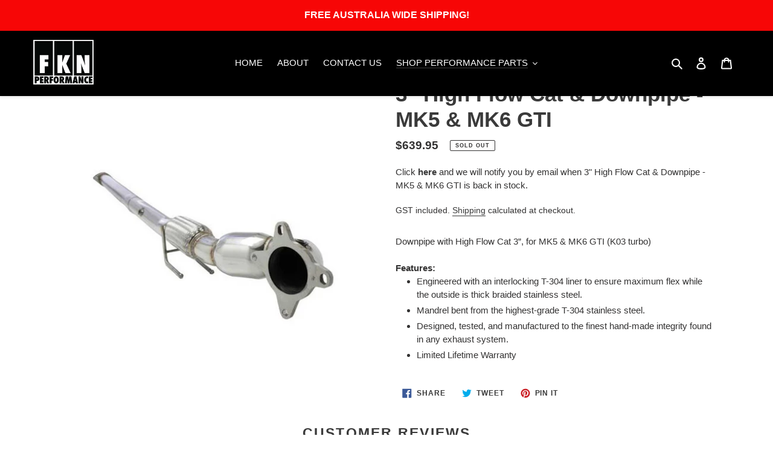

--- FILE ---
content_type: text/html
request_url: https://placement-api.afterpay.com/?mpid=performanzgarage.myshopify.com&placementid=null&pageType=product&zoid=9.0.85
body_size: 1042
content:

  <!DOCTYPE html>
  <html>
  <head>
      <link rel='icon' href='data:,' />
      <meta http-equiv="Content-Security-Policy"
          content="base-uri 'self'; default-src 'self'; font-src 'self'; style-src 'self'; script-src 'self' https://cdn.jsdelivr.net/npm/zoid@9.0.85/dist/zoid.min.js; img-src 'self'; connect-src 'self'; frame-src 'self'">
      <title></title>
      <link rel="preload" href="/index.js" as="script" />
      <link rel="preload" href="https://cdn.jsdelivr.net/npm/zoid@9.0.85/dist/zoid.min.js" integrity="sha384-67MznxkYtbE8teNrhdkvnzQBmeiErnMskO7eD8QwolLpdUliTdivKWx0ANHgw+w8" as="script" crossorigin="anonymous" />
      <div id="__AP_DATA__" hidden>
        {"errors":{"mcr":null},"mcrResponse":{"data":{"errors":[],"config":{"mpId":"performanzgarage.myshopify.com","createdAt":"2023-09-28T22:15:49.233728619Z","updatedAt":"2025-11-14T02:04:25.239500178Z","config":{"consumerLending":{"metadata":{"shouldForceCache":false,"isProductEnabled":false,"updatedAt":"2025-11-14T02:04:25.239467728Z","version":0},"details":{}},"interestFreePayment":{"metadata":{"shouldForceCache":false,"isProductEnabled":true,"updatedAt":"2025-11-14T02:04:25.239447847Z","version":0},"details":{"minimumAmount":{"amount":"1.00","currency":"AUD"},"maximumAmount":{"amount":"4000.00","currency":"AUD"},"cbt":{"enabled":true,"countries":["NZ"],"limits":{}}}},"merchantAttributes":{"metadata":{"shouldForceCache":false,"isProductEnabled":true,"updatedAt":"2025-11-14T02:04:25.239473838Z","version":0},"details":{"analyticsEnabled":true,"tradingCountry":"AU","storeURI":"http://www.fknperformance.com.au","tradingName":"FKNPerformance","vpuf":true}},"onsitePlacements":{"metadata":{"expiresAt":1743329056478,"ttl":900,"updatedAt":"2025-03-30T09:49:16.478097464Z","version":0},"details":{"onsitePlacements":{"8cf1624c-6fdd-4b3b-aac5-2cad4d741bf6":{"placementId":"8cf1624c-6fdd-4b3b-aac5-2cad4d741bf6","pageType":"product","enabled":true,"type":"price-paragraph","introText":"or","logoType":"badge","badgeTheme":"black-on-mint","lockupTheme":"black","modalTheme":"mint","modalLinkStyle":"circled-info-icon","paymentAmountIsBold":false,"promoRenderStyle":"promo-with-get-and-payments","size":"md","showIfOutsideLimits":true,"showInterestFree":true,"showLowerLimit":true,"showUpperLimit":true,"showWith":true,"showPaymentAmount":true},"bfea74e6-2174-4171-86bb-4503c6596cd2":{"placementId":"bfea74e6-2174-4171-86bb-4503c6596cd2","pageType":"cart","enabled":true,"type":"price-paragraph","introText":"or","logoType":"badge","badgeTheme":"black-on-mint","lockupTheme":"black","modalTheme":"mint","modalLinkStyle":"circled-info-icon","paymentAmountIsBold":false,"promoRenderStyle":"promo-with-get-and-payments","size":"md","showIfOutsideLimits":true,"showInterestFree":true,"showLowerLimit":true,"showUpperLimit":true,"showWith":true,"showPaymentAmount":true}}}},"cashAppPay":{"metadata":{"shouldForceCache":false,"isProductEnabled":false,"updatedAt":"2025-11-14T02:04:25.239497368Z","version":0},"details":{"enabledForOrders":false,"integrationCompleted":false}},"promotionalData":{"metadata":{"version":0},"details":{"consumerLendingPromotions":[]}}}}},"errors":null,"status":200},"brand":"afterpay","meta":{"version":"0.35.4"}}
      </div>
  </head>
  <body></body>
  <script src="/index.js" type="application/javascript"></script>
  </html>
  